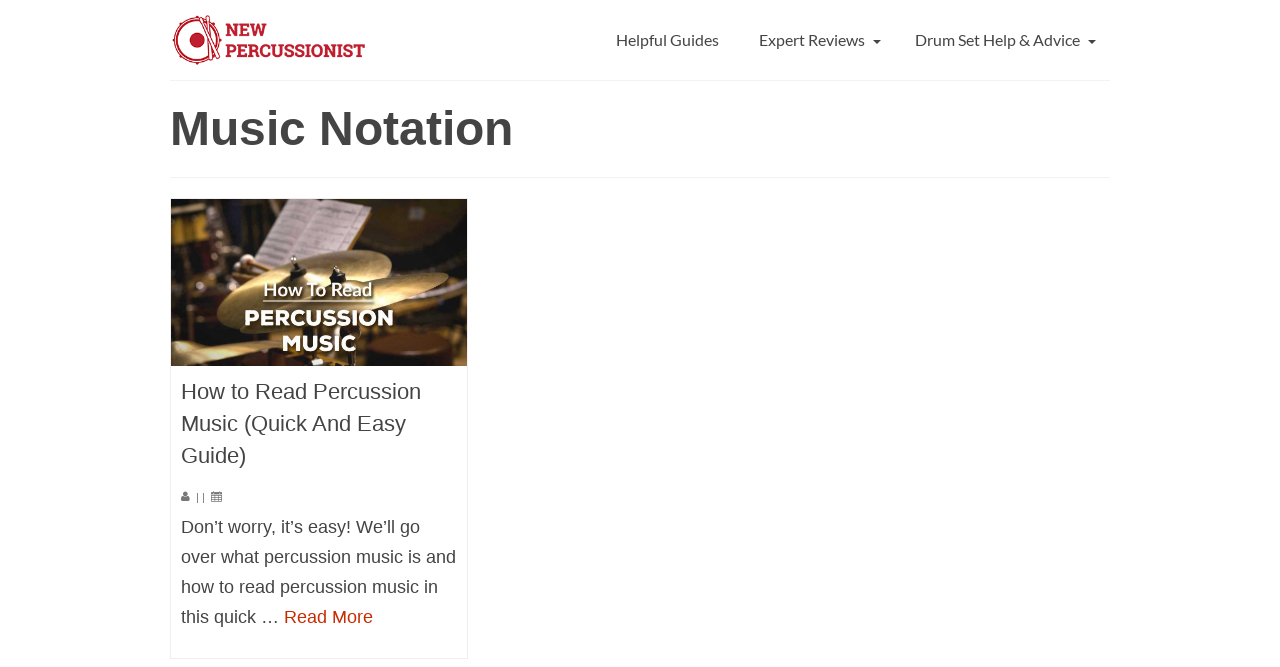

--- FILE ---
content_type: text/html
request_url: https://newpercussionist.com/tag/music-notation/
body_size: 11009
content:
<!DOCTYPE html>
<html class="no-js" lang="en" prefix="og: https://ogp.me/ns#" itemscope="itemscope" itemtype="https://schema.org/WebPage" >
<head>
<meta charset="UTF-8">
<meta name="viewport" content="width=device-width, initial-scale=1.0">
<meta http-equiv="X-UA-Compatible" content="IE=edge">
<style>img:is([sizes="auto" i], [sizes^="auto," i]){contain-intrinsic-size:3000px 1500px}</style>
<title>| NewPercussionist</title>
<meta name="robots" content="follow, noindex"/>
<meta property="og:locale" content="en_US"/>
<meta property="og:type" content="article"/>
<meta property="og:title" content="| NewPercussionist"/>
<meta property="og:url" content="https://newpercussionist.com/tag/music-notation/"/>
<meta property="og:site_name" content="NewPercussionist"/>
<meta property="article:publisher" content="https://www.facebook.com/NewPercussionist/"/>
<meta property="og:image" content="https://newpercussionist.com/wp-content/uploads/2020/11/cropped-np-logo-favicon.png"/>
<meta property="og:image:secure_url" content="https://newpercussionist.com/wp-content/uploads/2020/11/cropped-np-logo-favicon.png"/>
<meta property="og:image:width" content="512"/>
<meta property="og:image:height" content="512"/>
<meta property="og:image:type" content="image/png"/>
<meta name="twitter:card" content="summary_large_image"/>
<meta name="twitter:title" content="| NewPercussionist"/>
<meta name="twitter:site" content="@npbydhoot"/>
<meta name="twitter:image" content="https://newpercussionist.com/wp-content/uploads/2020/11/cropped-np-logo-favicon.png"/>
<meta name="twitter:label1" content="Posts"/>
<meta name="twitter:data1" content="1"/>
<script type="application/ld+json" class="rank-math-schema">{"@context":"https://schema.org","@graph":[{"@type":"Organization","@id":"https://newpercussionist.com/#organization","name":"NewPercussionist","sameAs":["https://www.facebook.com/NewPercussionist/","https://twitter.com/npbydhoot"]},{"@type":"WebSite","@id":"https://newpercussionist.com/#website","url":"https://newpercussionist.com","name":"NewPercussionist","publisher":{"@id":"https://newpercussionist.com/#organization"},"inLanguage":"en-US"},{"@type":"CollectionPage","@id":"https://newpercussionist.com/tag/music-notation/#webpage","url":"https://newpercussionist.com/tag/music-notation/","name":"| NewPercussionist","isPartOf":{"@id":"https://newpercussionist.com/#website"},"inLanguage":"en-US"}]}</script>
<link rel="alternate" type="application/rss+xml" title="NewPercussionist &raquo; Feed" href="https://newpercussionist.com/feed/"/>
<link rel="alternate" type="application/rss+xml" title="NewPercussionist &raquo; Comments Feed" href="https://newpercussionist.com/comments/feed/"/>
<link rel="alternate" type="application/rss+xml" title="NewPercussionist &raquo; Music Notation Tag Feed" href="https://newpercussionist.com/tag/music-notation/feed/"/>
<style id="kt-local-fonts-css">@font-face{font-family:'Lato';font-style:normal;font-weight:400;src:local('Lato Regular'),local('Lato-Regular'),url(https://newpercussionist.com/wp-content/uploads/kadence-gfonts/lato/nQhiC-wSiJx0pvEuJl8d8A.eot) format('embedded-opentype'),url(https://newpercussionist.com/wp-content/uploads/kadence-gfonts/lato/v0SdcGFAl2aezM9Vq_aFTQ.ttf) format('ttf'),url(https://newpercussionist.com/wp-content/uploads/kadence-gfonts/lato/9k-RPmcnxYEPm8CNFsH2gg.woff) format('woff'),url(https://newpercussionist.com/wp-content/uploads/kadence-gfonts/lato/1YwB1sO8YE1Lyjf12WNiUA.woff2) format('woff2');}</style>
<link rel="stylesheet" type="text/css" href="//newpercussionist.com/wp-content/cache/wpfc-minified/1dmprqmb/8aia.css" media="all"/>
<style id='classic-theme-styles-inline-css'>.wp-block-button__link{color:#fff;background-color:#32373c;border-radius:9999px;box-shadow:none;text-decoration:none;padding:calc(.667em + 2px) calc(1.333em + 2px);font-size:1.125em}.wp-block-file__button{background:#32373c;color:#fff;text-decoration:none}</style>
<style>.wp-block-wpzoom-blocks-social-icons{margin:0 auto;display:flex;box-sizing:content-box;flex-flow:row wrap;justify-content:var(--wpz-social-icons-alignment)}.wp-block-wpzoom-blocks-social-icons:not(.is-style-with-label-canvas-rounded):not(.is-style-without-canvas-with-label).show-icon-labels-style{display:-ms-grid;display:grid}.wp-block-wpzoom-blocks-social-icons a.social-icon-link{text-decoration:none !important;box-shadow:none;transition:opacity .2s ease}.wp-block-wpzoom-blocks-social-icons a.social-icon-link:hover{opacity:.8}.wp-block-wpzoom-blocks-social-icons .social-icon.socicon,.wp-block-wpzoom-blocks-social-icons .social-icon.dashicons,.wp-block-wpzoom-blocks-social-icons .social-icon.genericon,.wp-block-wpzoom-blocks-social-icons .social-icon.academicons,.wp-block-wpzoom-blocks-social-icons .social-icon.fas,.wp-block-wpzoom-blocks-social-icons .social-icon.fab,.wp-block-wpzoom-blocks-social-icons .social-icon.far{color:#fff;padding:10px;margin:5px;background:#5a5a59;font-size:1.2em;width:1.2em;height:1.2em;vertical-align:middle;box-sizing:content-box;line-height:1.2em;text-align:center}.wp-block-wpzoom-blocks-social-icons .social-icon.socicon:empty{width:1.2em;height:1.2em}.wp-block-wpzoom-blocks-social-icons .social-icon.socicon{top:0px}.wp-block-wpzoom-blocks-social-icons.is-style-with-canvas-round .social-icon{font-size:var(--wpz-social-icons-block-item-font-size);padding:var(--wpz-social-icons-block-item-padding-vertical) var(--wpz-social-icons-block-item-padding-horizontal);margin:var(--wpz-social-icons-block-item-margin-vertical) var(--wpz-social-icons-block-item-margin-horizontal);border-radius:var(--wpz-social-icons-block-item-border-radius);background-color:var(--wpz-social-icons-block-item-color)}.wp-block-wpzoom-blocks-social-icons.is-style-with-canvas-round .social-icon:hover{background-color:var(--wpz-social-icons-block-item-color-hover)}.wp-block-wpzoom-blocks-social-icons.is-style-with-canvas-round .icon-label{color:var(--wpz-social-icons-block-label-color);font-size:var(--wpz-social-icons-block-label-font-size)}.wp-block-wpzoom-blocks-social-icons.is-style-with-canvas-round .icon-label:hover{color:var(--wpz-social-icons-block-label-color-hover)}.wp-block-wpzoom-blocks-social-icons.is-style-with-canvas-rounded .social-icon{font-size:var(--wpz-social-icons-block-item-font-size);padding:var(--wpz-social-icons-block-item-padding-vertical) var(--wpz-social-icons-block-item-padding-horizontal);margin:var(--wpz-social-icons-block-item-margin-vertical) var(--wpz-social-icons-block-item-margin-horizontal);border-radius:var(--wpz-social-icons-block-item-border-radius);background-color:var(--wpz-social-icons-block-item-color)}.wp-block-wpzoom-blocks-social-icons.is-style-with-canvas-rounded .social-icon:hover{background-color:var(--wpz-social-icons-block-item-color-hover)}.wp-block-wpzoom-blocks-social-icons.is-style-with-canvas-rounded .icon-label{color:var(--wpz-social-icons-block-label-color);font-size:var(--wpz-social-icons-block-label-font-size)}.wp-block-wpzoom-blocks-social-icons.is-style-with-canvas-rounded .icon-label:hover{color:var(--wpz-social-icons-block-label-color-hover)}.wp-block-wpzoom-blocks-social-icons.is-style-with-canvas-squared .social-icon{font-size:var(--wpz-social-icons-block-item-font-size);padding:var(--wpz-social-icons-block-item-padding-vertical) var(--wpz-social-icons-block-item-padding-horizontal);margin:var(--wpz-social-icons-block-item-margin-vertical) var(--wpz-social-icons-block-item-margin-horizontal);border-radius:var(--wpz-social-icons-block-item-border-radius);background-color:var(--wpz-social-icons-block-item-color)}.wp-block-wpzoom-blocks-social-icons.is-style-with-canvas-squared .social-icon:hover{background-color:var(--wpz-social-icons-block-item-color-hover)}.wp-block-wpzoom-blocks-social-icons.is-style-with-canvas-squared .icon-label{color:var(--wpz-social-icons-block-label-color);font-size:var(--wpz-social-icons-block-label-font-size)}.wp-block-wpzoom-blocks-social-icons.is-style-with-canvas-squared .icon-label:hover{color:var(--wpz-social-icons-block-label-color-hover)}.wp-block-wpzoom-blocks-social-icons.is-style-without-canvas .social-icon{font-size:var(--wpz-social-icons-block-item-font-size);padding:var(--wpz-social-icons-block-item-padding-vertical) var(--wpz-social-icons-block-item-padding-horizontal);margin:var(--wpz-social-icons-block-item-margin-vertical) var(--wpz-social-icons-block-item-margin-horizontal);border-radius:var(--wpz-social-icons-block-item-border-radius);color:var(--wpz-social-icons-block-item-color);background-color:transparent}.wp-block-wpzoom-blocks-social-icons.is-style-without-canvas .social-icon:hover{color:var(--wpz-social-icons-block-item-color-hover)}.wp-block-wpzoom-blocks-social-icons.is-style-without-canvas .icon-label{color:var(--wpz-social-icons-block-label-color);font-size:var(--wpz-social-icons-block-label-font-size)}.wp-block-wpzoom-blocks-social-icons.is-style-without-canvas .icon-label:hover{color:var(--wpz-social-icons-block-label-color-hover)}.wp-block-wpzoom-blocks-social-icons.is-style-without-canvas-with-border .social-icon{font-size:var(--wpz-social-icons-block-item-font-size);padding:var(--wpz-social-icons-block-item-padding-vertical) var(--wpz-social-icons-block-item-padding-horizontal);margin:var(--wpz-social-icons-block-item-margin-vertical) var(--wpz-social-icons-block-item-margin-horizontal);border-radius:var(--wpz-social-icons-block-item-border-radius);color:var(--wpz-social-icons-block-item-color);background-color:transparent;border-width:2px;border-style:solid}.wp-block-wpzoom-blocks-social-icons.is-style-without-canvas-with-border .social-icon:hover{color:var(--wpz-social-icons-block-item-color-hover)}.wp-block-wpzoom-blocks-social-icons.is-style-without-canvas-with-border .icon-label{color:var(--wpz-social-icons-block-label-color);font-size:var(--wpz-social-icons-block-label-font-size)}.wp-block-wpzoom-blocks-social-icons.is-style-without-canvas-with-border .icon-label:hover{color:var(--wpz-social-icons-block-label-color-hover)}.wp-block-wpzoom-blocks-social-icons.is-style-without-canvas-with-label .social-icon-link{display:flex;flex-direction:column;align-items:center}.wp-block-wpzoom-blocks-social-icons.is-style-without-canvas-with-label .social-icon-link .social-icon,.wp-block-wpzoom-blocks-social-icons.is-style-without-canvas-with-label .social-icon-link .icon-label{display:flex;justify-content:center}.wp-block-wpzoom-blocks-social-icons.is-style-without-canvas-with-label .social-icon-link .social-icon{background-color:transparent;color:var(--wpz-social-icons-block-item-color);font-size:var(--wpz-social-icons-block-item-font-size);padding:var(--wpz-social-icons-block-item-padding-vertical) var(--wpz-social-icons-block-item-padding-horizontal);margin:var(--wpz-social-icons-block-item-margin-vertical) var(--wpz-social-icons-block-item-margin-horizontal);border-radius:var(--wpz-social-icons-block-item-border-radius)}.wp-block-wpzoom-blocks-social-icons.is-style-without-canvas-with-label .social-icon-link .social-icon:hover{color:var(--wpz-social-icons-block-item-color-hover)}.wp-block-wpzoom-blocks-social-icons.is-style-without-canvas-with-label .social-icon-link .icon-label{padding:0px 5px 5px 5px;color:var(--wpz-social-icons-block-label-color);font-size:var(--wpz-social-icons-block-label-font-size)}.wp-block-wpzoom-blocks-social-icons.is-style-without-canvas-with-label .social-icon-link .icon-label:hover{color:var(--wpz-social-icons-block-label-color-hover)}.wp-block-wpzoom-blocks-social-icons.is-style-with-label-canvas-rounded .social-icon-link{color:#fff;margin:16px 10px;background-color:var(--wpz-social-icons-block-item-color);padding:var(--wpz-social-icons-block-item-padding-vertical) var(--wpz-social-icons-block-item-padding-horizontal);margin:var(--wpz-social-icons-block-item-margin-vertical) var(--wpz-social-icons-block-item-margin-horizontal);border-radius:var(--wpz-social-icons-block-item-border-radius)}.wp-block-wpzoom-blocks-social-icons.is-style-with-label-canvas-rounded .social-icon-link .social-icon{font-size:var(--wpz-social-icons-block-item-font-size);background-color:transparent;padding:0px}.wp-block-wpzoom-blocks-social-icons.is-style-with-label-canvas-rounded .social-icon-link:hover{background-color:var(--wpz-social-icons-block-item-color-hover)}.wp-block-wpzoom-blocks-social-icons.is-style-with-label-canvas-rounded .social-icon-link .icon-label{padding:5px 5px 5px 0px;color:var(--wpz-social-icons-block-label-color);font-size:var(--wpz-social-icons-block-label-font-size)}.wp-block-wpzoom-blocks-social-icons.is-style-with-label-canvas-rounded .social-icon-link .icon-label:hover{color:var(--wpz-social-icons-block-label-color-hover)}.zoom-social-icons-legacy-widget-title:empty,.zoom-social-icons-legacy-widget-description:empty{display:none !important}</style>
<style id='global-styles-inline-css'>:root{--wp--preset--aspect-ratio--square:1;--wp--preset--aspect-ratio--4-3:4/3;--wp--preset--aspect-ratio--3-4:3/4;--wp--preset--aspect-ratio--3-2:3/2;--wp--preset--aspect-ratio--2-3:2/3;--wp--preset--aspect-ratio--16-9:16/9;--wp--preset--aspect-ratio--9-16:9/16;--wp--preset--color--black:#000;--wp--preset--color--cyan-bluish-gray:#abb8c3;--wp--preset--color--white:#fff;--wp--preset--color--pale-pink:#f78da7;--wp--preset--color--vivid-red:#cf2e2e;--wp--preset--color--luminous-vivid-orange:#ff6900;--wp--preset--color--luminous-vivid-amber:#fcb900;--wp--preset--color--light-green-cyan:#7bdcb5;--wp--preset--color--vivid-green-cyan:#00d084;--wp--preset--color--pale-cyan-blue:#8ed1fc;--wp--preset--color--vivid-cyan-blue:#0693e3;--wp--preset--color--vivid-purple:#9b51e0;--wp--preset--color--virtue-primary:#2d5c88;--wp--preset--color--virtue-primary-light:#6c8dab;--wp--preset--color--very-light-gray:#eee;--wp--preset--color--very-dark-gray:#444;--wp--preset--gradient--vivid-cyan-blue-to-vivid-purple:linear-gradient(135deg,rgba(6,147,227,1) 0%,rgb(155,81,224) 100%);--wp--preset--gradient--light-green-cyan-to-vivid-green-cyan:linear-gradient(135deg,rgb(122,220,180) 0%,rgb(0,208,130) 100%);--wp--preset--gradient--luminous-vivid-amber-to-luminous-vivid-orange:linear-gradient(135deg,rgba(252,185,0,1) 0%,rgba(255,105,0,1) 100%);--wp--preset--gradient--luminous-vivid-orange-to-vivid-red:linear-gradient(135deg,rgba(255,105,0,1) 0%,rgb(207,46,46) 100%);--wp--preset--gradient--very-light-gray-to-cyan-bluish-gray:linear-gradient(135deg,rgb(238,238,238) 0%,rgb(169,184,195) 100%);--wp--preset--gradient--cool-to-warm-spectrum:linear-gradient(135deg,rgb(74,234,220) 0%,rgb(151,120,209) 20%,rgb(207,42,186) 40%,rgb(238,44,130) 60%,rgb(251,105,98) 80%,rgb(254,248,76) 100%);--wp--preset--gradient--blush-light-purple:linear-gradient(135deg,rgb(255,206,236) 0%,rgb(152,150,240) 100%);--wp--preset--gradient--blush-bordeaux:linear-gradient(135deg,rgb(254,205,165) 0%,rgb(254,45,45) 50%,rgb(107,0,62) 100%);--wp--preset--gradient--luminous-dusk:linear-gradient(135deg,rgb(255,203,112) 0%,rgb(199,81,192) 50%,rgb(65,88,208) 100%);--wp--preset--gradient--pale-ocean:linear-gradient(135deg,rgb(255,245,203) 0%,rgb(182,227,212) 50%,rgb(51,167,181) 100%);--wp--preset--gradient--electric-grass:linear-gradient(135deg,rgb(202,248,128) 0%,rgb(113,206,126) 100%);--wp--preset--gradient--midnight:linear-gradient(135deg,rgb(2,3,129) 0%,rgb(40,116,252) 100%);--wp--preset--font-size--small:13px;--wp--preset--font-size--medium:20px;--wp--preset--font-size--large:36px;--wp--preset--font-size--x-large:42px;--wp--preset--spacing--20:0.44rem;--wp--preset--spacing--30:0.67rem;--wp--preset--spacing--40:1rem;--wp--preset--spacing--50:1.5rem;--wp--preset--spacing--60:2.25rem;--wp--preset--spacing--70:3.38rem;--wp--preset--spacing--80:5.06rem;--wp--preset--shadow--natural:6px 6px 9px rgba(0, 0, 0, 0.2);--wp--preset--shadow--deep:12px 12px 50px rgba(0, 0, 0, 0.4);--wp--preset--shadow--sharp:6px 6px 0px rgba(0, 0, 0, 0.2);--wp--preset--shadow--outlined:6px 6px 0px -3px rgba(255, 255, 255, 1), 6px 6px rgba(0, 0, 0, 1);--wp--preset--shadow--crisp:6px 6px 0px rgba(0, 0, 0, 1);}:where(.is-layout-flex){gap:0.5em;}:where(.is-layout-grid){gap:0.5em;}body .is-layout-flex{display:flex;}.is-layout-flex{flex-wrap:wrap;align-items:center;}.is-layout-flex > :is(*, div){margin:0;}body .is-layout-grid{display:grid;}.is-layout-grid > :is(*, div){margin:0;}:where(.wp-block-columns.is-layout-flex){gap:2em;}:where(.wp-block-columns.is-layout-grid){gap:2em;}:where(.wp-block-post-template.is-layout-flex){gap:1.25em;}:where(.wp-block-post-template.is-layout-grid){gap:1.25em;}.has-black-color{color:var(--wp--preset--color--black) !important;}.has-cyan-bluish-gray-color{color:var(--wp--preset--color--cyan-bluish-gray) !important;}.has-white-color{color:var(--wp--preset--color--white) !important;}.has-pale-pink-color{color:var(--wp--preset--color--pale-pink) !important;}.has-vivid-red-color{color:var(--wp--preset--color--vivid-red) !important;}.has-luminous-vivid-orange-color{color:var(--wp--preset--color--luminous-vivid-orange) !important;}.has-luminous-vivid-amber-color{color:var(--wp--preset--color--luminous-vivid-amber) !important;}.has-light-green-cyan-color{color:var(--wp--preset--color--light-green-cyan) !important;}.has-vivid-green-cyan-color{color:var(--wp--preset--color--vivid-green-cyan) !important;}.has-pale-cyan-blue-color{color:var(--wp--preset--color--pale-cyan-blue) !important;}.has-vivid-cyan-blue-color{color:var(--wp--preset--color--vivid-cyan-blue) !important;}.has-vivid-purple-color{color:var(--wp--preset--color--vivid-purple) !important;}.has-black-background-color{background-color:var(--wp--preset--color--black) !important;}.has-cyan-bluish-gray-background-color{background-color:var(--wp--preset--color--cyan-bluish-gray) !important;}.has-white-background-color{background-color:var(--wp--preset--color--white) !important;}.has-pale-pink-background-color{background-color:var(--wp--preset--color--pale-pink) !important;}.has-vivid-red-background-color{background-color:var(--wp--preset--color--vivid-red) !important;}.has-luminous-vivid-orange-background-color{background-color:var(--wp--preset--color--luminous-vivid-orange) !important;}.has-luminous-vivid-amber-background-color{background-color:var(--wp--preset--color--luminous-vivid-amber) !important;}.has-light-green-cyan-background-color{background-color:var(--wp--preset--color--light-green-cyan) !important;}.has-vivid-green-cyan-background-color{background-color:var(--wp--preset--color--vivid-green-cyan) !important;}.has-pale-cyan-blue-background-color{background-color:var(--wp--preset--color--pale-cyan-blue) !important;}.has-vivid-cyan-blue-background-color{background-color:var(--wp--preset--color--vivid-cyan-blue) !important;}.has-vivid-purple-background-color{background-color:var(--wp--preset--color--vivid-purple) !important;}.has-black-border-color{border-color:var(--wp--preset--color--black) !important;}.has-cyan-bluish-gray-border-color{border-color:var(--wp--preset--color--cyan-bluish-gray) !important;}.has-white-border-color{border-color:var(--wp--preset--color--white) !important;}.has-pale-pink-border-color{border-color:var(--wp--preset--color--pale-pink) !important;}.has-vivid-red-border-color{border-color:var(--wp--preset--color--vivid-red) !important;}.has-luminous-vivid-orange-border-color{border-color:var(--wp--preset--color--luminous-vivid-orange) !important;}.has-luminous-vivid-amber-border-color{border-color:var(--wp--preset--color--luminous-vivid-amber) !important;}.has-light-green-cyan-border-color{border-color:var(--wp--preset--color--light-green-cyan) !important;}.has-vivid-green-cyan-border-color{border-color:var(--wp--preset--color--vivid-green-cyan) !important;}.has-pale-cyan-blue-border-color{border-color:var(--wp--preset--color--pale-cyan-blue) !important;}.has-vivid-cyan-blue-border-color{border-color:var(--wp--preset--color--vivid-cyan-blue) !important;}.has-vivid-purple-border-color{border-color:var(--wp--preset--color--vivid-purple) !important;}.has-vivid-cyan-blue-to-vivid-purple-gradient-background{background:var(--wp--preset--gradient--vivid-cyan-blue-to-vivid-purple) !important;}.has-light-green-cyan-to-vivid-green-cyan-gradient-background{background:var(--wp--preset--gradient--light-green-cyan-to-vivid-green-cyan) !important;}.has-luminous-vivid-amber-to-luminous-vivid-orange-gradient-background{background:var(--wp--preset--gradient--luminous-vivid-amber-to-luminous-vivid-orange) !important;}.has-luminous-vivid-orange-to-vivid-red-gradient-background{background:var(--wp--preset--gradient--luminous-vivid-orange-to-vivid-red) !important;}.has-very-light-gray-to-cyan-bluish-gray-gradient-background{background:var(--wp--preset--gradient--very-light-gray-to-cyan-bluish-gray) !important;}.has-cool-to-warm-spectrum-gradient-background{background:var(--wp--preset--gradient--cool-to-warm-spectrum) !important;}.has-blush-light-purple-gradient-background{background:var(--wp--preset--gradient--blush-light-purple) !important;}.has-blush-bordeaux-gradient-background{background:var(--wp--preset--gradient--blush-bordeaux) !important;}.has-luminous-dusk-gradient-background{background:var(--wp--preset--gradient--luminous-dusk) !important;}.has-pale-ocean-gradient-background{background:var(--wp--preset--gradient--pale-ocean) !important;}.has-electric-grass-gradient-background{background:var(--wp--preset--gradient--electric-grass) !important;}.has-midnight-gradient-background{background:var(--wp--preset--gradient--midnight) !important;}.has-small-font-size{font-size:var(--wp--preset--font-size--small) !important;}.has-medium-font-size{font-size:var(--wp--preset--font-size--medium) !important;}.has-large-font-size{font-size:var(--wp--preset--font-size--large) !important;}.has-x-large-font-size{font-size:var(--wp--preset--font-size--x-large) !important;}:where(.wp-block-post-template.is-layout-flex){gap:1.25em;}:where(.wp-block-post-template.is-layout-grid){gap:1.25em;}:where(.wp-block-columns.is-layout-flex){gap:2em;}:where(.wp-block-columns.is-layout-grid){gap:2em;}:root :where(.wp-block-pullquote){font-size:1.5em;line-height:1.6;}</style>
<link rel="stylesheet" type="text/css" href="//newpercussionist.com/wp-content/cache/wpfc-minified/9jh28xqk/6bdas.css" media="all"/>
<style id='kadence-blocks-global-variables-inline-css'>:root{--global-kb-font-size-sm:clamp(0.8rem, 0.73rem + 0.217vw, 0.9rem);--global-kb-font-size-md:clamp(1.1rem, 0.995rem + 0.326vw, 1.25rem);--global-kb-font-size-lg:clamp(1.75rem, 1.576rem + 0.543vw, 2rem);--global-kb-font-size-xl:clamp(2.25rem, 1.728rem + 1.63vw, 3rem);--global-kb-font-size-xxl:clamp(2.5rem, 1.456rem + 3.26vw, 4rem);--global-kb-font-size-xxxl:clamp(2.75rem, 0.489rem + 7.065vw, 6rem);}:root{--global-palette1:#3182CE;--global-palette2:#2B6CB0;--global-palette3:#1A202C;--global-palette4:#2D3748;--global-palette5:#4A5568;--global-palette6:#718096;--global-palette7:#EDF2F7;--global-palette8:#F7FAFC;--global-palette9:#ffffff;}</style>
<link rel="stylesheet" type="text/css" href="//newpercussionist.com/wp-content/cache/wpfc-minified/een9ycuv/6bdaq.css" media="all"/>
<link rel="stylesheet" type="text/css" href="//newpercussionist.com/wp-content/cache/wpfc-minified/er455hvj/6bdaq.css" media="print"/>
<link rel="stylesheet" type="text/css" href="//newpercussionist.com/wp-content/cache/wpfc-minified/mbhaex9u/6bdaq.css" media="all"/>
<link rel='preload' as='font' id='wpzoom-social-icons-font-socicon-woff2-css' href='https://newpercussionist.com/wp-content/plugins/social-icons-widget-by-wpzoom/assets/font/socicon.woff2?v=4.5.1' type='font/woff2' crossorigin />
<link rel="https://api.w.org/" href="https://newpercussionist.com/wp-json/"/><link rel="alternate" title="JSON" type="application/json" href="https://newpercussionist.com/wp-json/wp/v2/tags/74"/><link rel="EditURI" type="application/rsd+xml" title="RSD" href="https://newpercussionist.com/xmlrpc.php?rsd"/>
<style id="kt-custom-css">#logo{padding-top:0px;}#logo{padding-bottom:0px;}#logo{margin-left:0px;}#logo{margin-right:0px;}#nav-main, .nav-main{margin-top:0px;}#nav-main, .nav-main{margin-bottom:0px;}.headerfont, .tp-caption, .yith-wcan-list li, .yith-wcan .yith-wcan-reset-navigation, ul.yith-wcan-label li a, .price{font-family:;}
.topbarmenu ul li{font-family:Lato;}
#kadbreadcrumbs{font-family:;}.contentclass, .nav-tabs>li.active>a, .nav-tabs>li.active>a:hover, .nav-tabs>li.active>a:focus, .hrule_gradient:after{background:#ffffff;}.headerclass, .mobile-headerclass, .kt-mainnavsticky .sticky-wrapper.is-sticky #nav-main{background:#ffffff;}@media(max-width:992px){#kad-banner,#kad-banner-sticky-wrapper{display:none;}#kad-mobile-banner, #kad-mobile-banner-sticky-wrapper{display:block;}}@media only screen and (device-width: 768px) {#kad-banner,#kad-banner-sticky-wrapper{display:none;}#kad-mobile-banner, #kad-mobile-banner-sticky-wrapper {display:block;}}[class*="wp-image"]{padding:0;}.portfolionav{padding:10px 0 10px;}
@media (-webkit-min-device-pixel-ratio: 2), (min-resolution: 192dpi) { body #kad-banner #logo .kad-standard-logo, body #kad-banner #logo .kt-intrinsic-container-center{display:none;}
body #kad-banner #logo .kad-retina-logo {display: block;}}#nav-second ul.sf-menu>li{width:16.5%;}.kad-animation{opacity:1;top:0;}
.kad_portfolio_fade_in, .kad_product_fade_in, .kad_gallery_fade_in, .kad_testimonial_fade_in, .kad_staff_fade_in, .kad_blog_fade_in{opacity:1;}.kad-header-style-two .nav-main ul.sf-menu > li{width:33.333333%;}.subhead .postedintop, .kad-hidepostedin{display:none;}.postcommentscount{display:none;}@media(min-width:1200px){.container{width:970px;}
aside.col-lg-3{width:33.33333333333333%;}
.main.col-lg-9{width:66.66666666666666%;}
.sf-menu>.kt-lgmenu>ul, .sf-menu>li.kt-lgmenu:hover>ul, .sf-menu>li.kt-lgmenu.sfHover>ul {width:940px;}}[class*="wp-image"]{-webkit-box-shadow:none;-moz-box-shadow:none;box-shadow:none;border:none;}[class*="wp-image"]:hover{-webkit-box-shadow:none;-moz-box-shadow:none;box-shadow:none;border:none;}
.light-dropshaddow{-moz-box-shadow:none;-webkit-box-shadow:none;box-shadow:none;}.kad-header-style-three #nav-main ul.sf-menu > li > a{line-height:80px;height:80px;}.entry-content p{margin-bottom:16px;}.single-article .post-single-img > a{pointer-events:none;cursor:default;}
.kadence_recent_posts .postclass a:hover{color:#c70024;}
#kad-blog-grid .blog_item .postcontent .posttags{display:none;}
.kad-btn{font-size:20px;}
x.home .kad-btn{font-size:28px;}
.wp-pros-cons a{font-weight:400;}
.kad-circle-iconclass{border:solid;}
.contentclass{padding-top:0;}
.posttags, .posttags a{display:none;}
#kadbreadcrumbs{font-size:12px;}
@media only screen and (max-width: 400px) {
#kadbreadcrumbs{display:none;}
}
.col-md-6.col-sm-6.footercol1{width:100%;}
.footerclass{font-size:14px;line-height:22px;font-weight:300;}
.footercredits p{font-size:12px;}
.footernav ul li a{font-size:12px;}
blockquote p{font-size:20.5px;color:#1a5c78;}</style><script id="google_gtagjs" src="https://www.googletagmanager.com/gtag/js?id=G-4892G9XYBC" async="async"></script>
<style>.comp_table td{padding-left:0 !important;padding-right:0 !important;}
.comp_table tr{padding-right:0 !important;}
.comp_table tr td{vertical-align:top;text-align:center;width:160px;padding:20px 10px 20px 10px;}
table.comp_table{width:100%;}
table.comp_table{border-collapse:collapse;margin-bottom:20px;}
table.comp_table td{border:#dddddd solid 1px !important;padding:20px 10px 20px 10px;}
table.comp_table tr, table.comp_table td{max-width:100% !important;}
@media
only screen and (max-width: 760px),
(min-device-width: 768px) and (max-device-width: 1024px) {
table, thead, tbody, th, td, tr{display:block;}
thead tr{position:absolute;top:-9999px;left:-9999px;}
tr{border:1px solid #ccc;}
td{border:none;border-bottom:1px solid #ccc;position:relative;padding-left:10% !important;}
.comp_table tr td{vertical-align:middle;text-align:center;width:100%;}
x-td:before{position:absolute;top:6px;left:6px;
padding-right:10px;white-space:nowrap;margin-bottom:20px;}
}
#containerfooter{padding-top:0px;line-height:26px;font-size:16px;}
.review-wrapper{border:none;margin-bottom:10px;}
.review-summary-title{display:none;}
.review-desc{padding:30px 15px;}
.review-total-wrapper span.review-total-box{font-size:46px;text-align:center;padding:25px 0 20px;}
table.test_1{border:1px solid #ccc;border-collapse:collapse;margin:0;padding:0;width:100%;table-layout:fixed;}
table.test_1 tr{xbackground-color:#f8f8f8;border:1px solid #ddd;padding:.25em;}
table.test_1 th, table.test_1 td{padding:.5em;}
table.test_1 th{letter-spacing:.1em;text-transform:uppercase;text-align:left;}
@media screen and (max-width:1024px){
table.test_1{border:0;}
table.test_1 thead{border:none;clip:rect(0 0 0 0);height:1px;margin:-1px;overflow:hidden;padding:0;position:absolute;width:1px;}
table.test_1 tr{border-bottom:3px solid #ddd;display:block;margin-bottom:.625em;}
table.test_1 td{border-bottom:1px solid #ddd;display:block;text-align:right;padding-left:5% !important;}
table.test_1 td::before{
content:attr(data-label);float:left;}
table.test_1 td:last-child{border-bottom:0;}
}</style>
<link rel="icon" href="https://newpercussionist.com/wp-content/uploads/2020/11/cropped-np-logo-favicon-32x32.png" sizes="32x32"/>
<link rel="icon" href="https://newpercussionist.com/wp-content/uploads/2020/11/cropped-np-logo-favicon-192x192.png" sizes="192x192"/>
<link rel="apple-touch-icon" href="https://newpercussionist.com/wp-content/uploads/2020/11/cropped-np-logo-favicon-180x180.png"/>
<meta name="msapplication-TileImage" content="https://newpercussionist.com/wp-content/uploads/2020/11/cropped-np-logo-favicon-270x270.png"/>
<style title="dynamic-css" class="options-output">header #logo a.brand,.logofont{line-height:40px;font-weight:400;font-style:normal;font-size:32px;}.kad_tagline{line-height:20px;font-weight:400;font-style:normal;color:#444444;font-size:14px;}h1{line-height:60px;font-weight:700;font-style:normal;color:#444444;font-size:48px;}h2{line-height:48px;font-weight:700;font-style:normal;color:#444444;font-size:38px;}h3{line-height:40px;font-weight:700;font-style:normal;color:#444444;font-size:26px;}h4{line-height:32px;color:#444444;font-size:22px;}h5{line-height:24px;font-weight:700;font-style:normal;color:#444444;font-size:18px;}body{line-height:30px;font-weight:400;font-style:normal;font-size:18px;}#nav-main ul.sf-menu a, .nav-main ul.sf-menu a{font-family:Lato;line-height:22px;font-weight:400;font-style:normal;font-size:16px;}#nav-second ul.sf-menu a{font-family:Lato;line-height:22px;font-weight:400;font-style:normal;font-size:16px;}#nav-main ul.sf-menu ul li a, #nav-second ul.sf-menu ul li a, .nav-main ul.sf-menu ul li a{line-height:inheritpx;font-size:12px;}.kad-nav-inner .kad-mnav, .kad-mobile-nav .kad-nav-inner li a,.nav-trigger-case{font-family:Lato;line-height:20px;font-weight:400;font-style:normal;font-size:16px;}</style>
<script data-wpfc-render="false">var Wpfcll={s:[],osl:0,scroll:false,i:function(){Wpfcll.ss();window.addEventListener('load',function(){let observer=new MutationObserver(mutationRecords=>{Wpfcll.osl=Wpfcll.s.length;Wpfcll.ss();if(Wpfcll.s.length > Wpfcll.osl){Wpfcll.ls(false);}});observer.observe(document.getElementsByTagName("html")[0],{childList:true,attributes:true,subtree:true,attributeFilter:["src"],attributeOldValue:false,characterDataOldValue:false});Wpfcll.ls(true);});window.addEventListener('scroll',function(){Wpfcll.scroll=true;Wpfcll.ls(false);});window.addEventListener('resize',function(){Wpfcll.scroll=true;Wpfcll.ls(false);});window.addEventListener('click',function(){Wpfcll.scroll=true;Wpfcll.ls(false);});},c:function(e,pageload){var w=document.documentElement.clientHeight || body.clientHeight;var n=0;if(pageload){n=0;}else{n=(w > 800) ? 800:200;n=Wpfcll.scroll ? 800:n;}var er=e.getBoundingClientRect();var t=0;var p=e.parentNode ? e.parentNode:false;if(typeof p.getBoundingClientRect=="undefined"){var pr=false;}else{var pr=p.getBoundingClientRect();}if(er.x==0 && er.y==0){for(var i=0;i < 10;i++){if(p){if(pr.x==0 && pr.y==0){if(p.parentNode){p=p.parentNode;}if(typeof p.getBoundingClientRect=="undefined"){pr=false;}else{pr=p.getBoundingClientRect();}}else{t=pr.top;break;}}};}else{t=er.top;}if(w - t+n > 0){return true;}return false;},r:function(e,pageload){var s=this;var oc,ot;try{oc=e.getAttribute("data-wpfc-original-src");ot=e.getAttribute("data-wpfc-original-srcset");originalsizes=e.getAttribute("data-wpfc-original-sizes");if(s.c(e,pageload)){if(oc || ot){if(e.tagName=="DIV" || e.tagName=="A" || e.tagName=="SPAN"){e.style.backgroundImage="url("+oc+")";e.removeAttribute("data-wpfc-original-src");e.removeAttribute("data-wpfc-original-srcset");e.removeAttribute("onload");}else{if(oc){e.setAttribute('src',oc);}if(ot){e.setAttribute('srcset',ot);}if(originalsizes){e.setAttribute('sizes',originalsizes);}if(e.getAttribute("alt") && e.getAttribute("alt")=="blank"){e.removeAttribute("alt");}e.removeAttribute("data-wpfc-original-src");e.removeAttribute("data-wpfc-original-srcset");e.removeAttribute("data-wpfc-original-sizes");e.removeAttribute("onload");if(e.tagName=="IFRAME"){var y="https://www.youtube.com/embed/";if(navigator.userAgent.match(/\sEdge?\/\d/i)){e.setAttribute('src',e.getAttribute("src").replace(/.+\/templates\/youtube\.html\#/,y));}e.onload=function(){if(typeof window.jQuery !="undefined"){if(jQuery.fn.fitVids){jQuery(e).parent().fitVids({customSelector:"iframe[src]"});}}var s=e.getAttribute("src").match(/templates\/youtube\.html\#(.+)/);if(s){try{var i=e.contentDocument || e.contentWindow;if(i.location.href=="about:blank"){e.setAttribute('src',y+s[1]);}}catch(err){e.setAttribute('src',y+s[1]);}}}}}}else{if(e.tagName=="NOSCRIPT"){if(typeof window.jQuery !="undefined"){if(jQuery(e).attr("data-type")=="wpfc"){e.removeAttribute("data-type");jQuery(e).after(jQuery(e).text());}}}}}}catch(error){console.log(error);console.log("==>",e);}},ss:function(){var i=Array.prototype.slice.call(document.getElementsByTagName("img"));var f=Array.prototype.slice.call(document.getElementsByTagName("iframe"));var d=Array.prototype.slice.call(document.getElementsByTagName("div"));var a=Array.prototype.slice.call(document.getElementsByTagName("a"));var s=Array.prototype.slice.call(document.getElementsByTagName("span"));var n=Array.prototype.slice.call(document.getElementsByTagName("noscript"));this.s=i.concat(f).concat(d).concat(a).concat(s).concat(n);},ls:function(pageload){var s=this;[].forEach.call(s.s,function(e,index){s.r(e,pageload);});}};document.addEventListener('DOMContentLoaded',function(){wpfci();});function wpfci(){Wpfcll.i();}</script>
</head>
<body class="archive tag tag-music-notation tag-74 wp-embed-responsive wp-theme-virtue_premium wp-child-theme-virtue_premium_child kt-turnoff-lightbox kt-showsub-indicator stickyheader virtue-skin-redhot wide" data-smooth-scrolling="0" data-smooth-scrolling-hide="0" data-jsselect="0" data-product-tab-scroll="0" data-animate="0" data-sticky="1">
<div id="wrapper" class="container">
<header id="kad-banner" class="banner headerclass kad-header-style-three kt-not-mobile-sticky" data-header-shrink="1" data-mobile-sticky="0" data-header-base-height="80">
<div id="kad-shrinkheader" class="container" style="height:80px; line-height:80px;">
<div class="row">
<div class="col-md-4 clearfix kad-header-left">
<div id="logo" class="logocase">
<a class="brand logofont" style="height:80px; line-height:80px; display:block;" href="https://newpercussionist.com/" title="NewPercussionist">
<div id="thelogo" style="height:80px; line-height:80px;"> <img src="https://newpercussionist.com/wp-content/uploads/2021/03/NP-logo-v2-320-2-200x56.png" width="200" height="56" srcset="https://newpercussionist.com/wp-content/uploads/2021/03/NP-logo-v2-320-2-200x56.png 200w, https://newpercussionist.com/wp-content/uploads/2021/03/NP-logo-v2-320-2-240x68.png 240w, https://newpercussionist.com/wp-content/uploads/2021/03/NP-logo-v2-320-2.png 320w" sizes="(max-width: 200px) 100vw, 200px" class="kad-standard-logo" alt="New Percussionist" style="max-height:80px"> <img src="https://newpercussionist.com/wp-content/uploads/2021/03/NP-logo-v2-640.png" class="kad-retina-logo" alt="New Percussionist Logo" style="max-height:80px"/></div></a></div></div><div class="col-md-8 kad-header-right"> <nav id="nav-main" class="clearfix nav-main"> <ul id="menu-main" class="sf-menu"><li class="menu-item-6473 menu-item menu-helpful-guides"><a href="https://newpercussionist.com/product-reviews/buying-guides/"><span>Helpful Guides</span></a></li> <li class="sf-dropdown menu-item-has-children menu-item-31 menu-item menu-expert-reviews"><a href="https://newpercussionist.com/product-reviews/"><span>Expert Reviews</span></a> <ul class="sub-menu sf-dropdown-menu dropdown"> <li class="menu-item-26342 menu-item menu-acoustic-drum-set-reviews"><a href="https://newpercussionist.com/product-reviews/acoustic-drum-sets/"><span>Acoustic Drum Set Reviews</span></a></li> <li class="menu-item-26343 menu-item menu-electronic-drum-set-reviews"><a href="https://newpercussionist.com/product-reviews/electronic-drum-sets/"><span>Electronic Drum Set Reviews</span></a></li> </ul> </li> <li class="sf-dropdown menu-item-has-children menu-item-32 menu-item menu-drum-set-help-advice"><a href="https://newpercussionist.com/resources/drum-set-advice/"><span>Drum Set Help &#038; Advice</span></a> <ul class="sub-menu sf-dropdown-menu dropdown"> <li class="menu-item-6474 menu-item menu-drum-lessons-and-tutorials"><a href="https://newpercussionist.com/resources/lessons-and-tutorials/"><span>Drum Lessons and Tutorials</span></a></li> <li class="menu-item-22079 menu-item menu-drummer-news-and-culture"><a href="https://newpercussionist.com/resources/drummer-news-and-culture/"><span>Drummer News and Culture</span></a></li> </ul> </li> </ul> </nav></div></div></div></header><div id="kad-mobile-banner" class="banner mobile-headerclass" data-mobile-header-sticky="0">
<div class="container mobile-header-container" style="height:70px">
<div class="clearfix kad-mobile-header-logo">
<a class="mobile-logo" href="https://newpercussionist.com/" style="padding-right:100px; height:70px">
<div class="mobile-logo-inner" style="height:70px"> <img src="https://newpercussionist.com/wp-content/uploads/2021/03/NP-logo-v2-320-2.png" style="max-height:70px;" alt="NewPercussionist" class="kad-mobile-logo"/></div></a></div><button class="mh-nav-trigger-case collapsed" data-toggle="collapse" rel="nofollow" title="Menu" aria-label="Menu" data-target=".mh-mobile_menu_collapse" style="line-height:70px;">
<span class="kad-navbtn clearfix"><i class="icon-menu"></i></span>
</button>
<a class="kt-menu-search-btn mh-kt-menu-search-btn collapsed" style="line-height:70px; right:60px;" aria-label="Search" title="Search" data-toggle="collapse" data-target="#mh-kad-menu-search-popup">
<i class="icon-search"></i>
</a>
<div id="mh-kad-menu-search-popup" class="search-container container collapse">
<div class="mh-kt-search-container"> <form role="search" method="get" class="form-search" action="https://newpercussionist.com/"> <label> <span class="screen-reader-text">Search for:</span> <input type="text" value="" name="s" class="search-query" placeholder="Search"> </label> <button type="submit" class="search-icon" aria-label="Submit Search"><i class="icon-search"></i></button> </form></div></div></div><div class="container mobile-dropdown-container">
<div id="mg-kad-mobile-nav" class="mh-kad-mobile-nav kad-mobile-nav">
<div class="mh-kad-nav-inner kad-nav-inner mobileclass">
<div id="mh-mobile_menu_collapse" class="mh-kad-nav-collapse collapse mh-mobile_menu_collapse"> <ul id="menu-main-1" class="kad-mnav"><li class="menu-helpful-guides menu-item-6473"><a href="https://newpercussionist.com/product-reviews/buying-guides/"><span>Helpful Guides</span></a></li> <li class="menu-expert-reviews sf-dropdown sf-dropdown-toggle menu-item-31"><a href="https://newpercussionist.com/product-reviews/"><span>Expert Reviews</span></a><button class="kad-submenu-accordion collapse-next kad-submenu-accordion-open" data-parent=".kad-nav-collapse" data-toggle="collapse"><i class="icon-arrow-down"></i><i class="icon-arrow-up"></i></button> <ul class="sub-menu sf-dropdown-menu collapse"> <li class="menu-acoustic-drum-set-reviews menu-item-26342"><a href="https://newpercussionist.com/product-reviews/acoustic-drum-sets/"><span>Acoustic Drum Set Reviews</span></a></li> <li class="menu-electronic-drum-set-reviews menu-item-26343"><a href="https://newpercussionist.com/product-reviews/electronic-drum-sets/"><span>Electronic Drum Set Reviews</span></a></li> </ul> </li> <li class="menu-drum-set-help-advice sf-dropdown sf-dropdown-toggle menu-item-32"><a href="https://newpercussionist.com/resources/drum-set-advice/"><span>Drum Set Help &#038; Advice</span></a><button class="kad-submenu-accordion collapse-next kad-submenu-accordion-open" data-parent=".kad-nav-collapse" data-toggle="collapse"><i class="icon-arrow-down"></i><i class="icon-arrow-up"></i></button> <ul class="sub-menu sf-dropdown-menu collapse"> <li class="menu-drum-lessons-and-tutorials menu-item-6474"><a href="https://newpercussionist.com/resources/lessons-and-tutorials/"><span>Drum Lessons and Tutorials</span></a></li> <li class="menu-drummer-news-and-culture menu-item-22079"><a href="https://newpercussionist.com/resources/drummer-news-and-culture/"><span>Drummer News and Culture</span></a></li> </ul> </li> </ul></div></div></div></div></div><div class="wrap clearfix contentclass hfeed" role="document">
<div id="pageheader" class="titleclass">
<div class="container">
<div class="page-header"> <h1 class="entry-title" itemprop="name"> Music Notation </h1></div></div></div><div id="content" class="container">
<div class="row">
<div class="main col-lg-9 col-md-8 grid-postlist" role="main">
<div id="kad-blog-grid" class="rowtight archivecontent init-isotope" data-nextselector=".wp-pagenavi a.next" data-navselector=".wp-pagenavi" data-itemselector=".kad_blog_item" data-itemloadselector=".kad_blog_fade_in" data-infiniteloader="https://newpercussionist.com/wp-content/themes/virtue_premium/assets/img/loader.gif" data-iso-match-height="1" data-fade-in="0" data-iso-selector=".b_item" data-iso-style="masonry">
<div class="tcol-md-6 tcol-sm-6 tcol-xs-12 tcol-ss-12 b_item kad_blog_item">
<div id="post-341" class="blog_item kt_item_fade_in kad_blog_fade_in grid_item">
<div class="imghoverclass img-margin-center">
<a href="https://newpercussionist.com/how-to-read-percussion-music/" title="How to Read Percussion Music (Quick And Easy Guide)">
<div class="kt-intrinsic-container kt-intrinsic-container-center" style="max-width:562px"><div class="kt-intrinsic" style="padding-bottom:56.227758007117%;"><div itemprop="image" itemscope itemtype="https://schema.org/ImageObject"><img onload="Wpfcll.r(this,true);" src="https://newpercussionist.com/wp-content/plugins/wp-fastest-cache-premium/pro/images/blank.gif" data-wpfc-original-src="https://newpercussionist.com/wp-content/uploads/2017/10/How-to-Read-Percussion-Music-NP-1-562x316.jpg" width="562" height="316" data-wpfc-original-srcset="https://newpercussionist.com/wp-content/uploads/2017/10/How-to-Read-Percussion-Music-NP-1-562x316.jpg 562w, https://newpercussionist.com/wp-content/uploads/2017/10/How-to-Read-Percussion-Music-NP-1-320x180.jpg 320w, https://newpercussionist.com/wp-content/uploads/2017/10/How-to-Read-Percussion-Music-NP-1-1024x576.jpg 1024w, https://newpercussionist.com/wp-content/uploads/2017/10/How-to-Read-Percussion-Music-NP-1-768x432.jpg 768w, https://newpercussionist.com/wp-content/uploads/2017/10/How-to-Read-Percussion-Music-NP-1-1124x632.jpg 1124w, https://newpercussionist.com/wp-content/uploads/2017/10/How-to-Read-Percussion-Music-NP-1-520x292.jpg 520w, https://newpercussionist.com/wp-content/uploads/2017/10/How-to-Read-Percussion-Music-NP-1-260x146.jpg 260w, https://newpercussionist.com/wp-content/uploads/2017/10/How-to-Read-Percussion-Music-NP-1.jpg 1280w" data-wpfc-original-sizes="(max-width: 562px) 100vw, 562px" class="iconhover" itemprop="contentUrl" alt="How to Read Percussion Music"><meta itemprop="url" content="https://newpercussionist.com/wp-content/uploads/2017/10/How-to-Read-Percussion-Music-NP-1-562x316.jpg"><meta itemprop="width" content="562px"><meta itemprop="height" content="316px"></div></div></div></a></div><div class="postcontent">
<header>
<a href="https://newpercussionist.com/how-to-read-percussion-music/"><h4 class="entry-title">How to Read Percussion Music (Quick And Easy Guide)</h4></a><div class="subhead color_gray"> <span class="postauthortop author vcard" rel="tooltip" data-placement="top" data-original-title="Jay Burney"> <meta itemprop="author" class="fn" content="Jay Burney"> <i class="icon-user"></i> </span> <span class="virtue-meta-divider post-author-divider kad-hidepostauthortop"> | </span> <span class="postdatetooltip"> | </span> <span style="margin-left:3px;" class="postdatetooltip" rel="tooltip" data-placement="top" data-original-title="October 28, 2017"> <i class="icon-calendar"></i> </span></div></header>
<div class="entry-content" itemprop="articleBody"> <p>Don&#8217;t worry, it&#8217;s easy! We&#8217;ll go over what percussion music is and how to read percussion music in this quick &hellip; <a class="kt-excerpt-readmore" href="https://newpercussionist.com/how-to-read-percussion-music/" aria-label="How to Read Percussion Music (Quick And Easy Guide)">Read More</a></p></div><footer>
<span class="posttags"><i class="icon-tag"></i><a href="https://newpercussionist.com/tag/music-notation/" rel="tag">Music Notation</a>, <a href="https://newpercussionist.com/tag/notation/" rel="tag">Notation</a>, <a href="https://newpercussionist.com/tag/percussion-music/" rel="tag">Percussion Music</a>, <a href="https://newpercussionist.com/tag/practice/" rel="tag">Practice</a>, <a href="https://newpercussionist.com/tag/reading-music/" rel="tag">Reading Music</a>, <a href="https://newpercussionist.com/tag/reading-percussion-notation/" rel="tag">Reading Percussion Notation</a></span>			</footer></div></div></div></div></div><aside id="ktsidebar" class="col-lg-3 col-md-4 kad-sidebar" role="complementary" itemscope itemtype="https://schema.org/WPSideBar">
<div class="sidebar">
<section id="block-22" class="widget-1 widget-first widget widget_block"><div class="widget-inner"><p><script async="" src="//pagead2.googlesyndication.com/pagead/js/adsbygoogle.js"></script><ins class="adsbygoogle" style="display:block" data-ad-client="ca-pub-4881081816580927" data-ad-slot="4631945358" data-ad-format="auto" data-full-width-responsive="true"></ins><script>(adsbygoogle=window.adsbygoogle||[]).push({});</script></p></div></section><section id="block-19" class="widget-2 widget widget_block"><div class="widget-inner"> <h3 class="has-medium-font-size wp-block-heading">Latest Posts</h3></div></section><section id="block-20" class="widget-3 widget widget_block widget_recent_entries"><div class="widget-inner"><ul class="wp-block-latest-posts__list wp-block-latest-posts"><li><a class="wp-block-latest-posts__post-title" href="https://newpercussionist.com/drumeo-review-complete-walkthrough/">Drumeo Review: Complete Walkthrough With Insights For 2023</a></li> <li><a class="wp-block-latest-posts__post-title" href="https://newpercussionist.com/drum-clinic-frequently-asked-questions/">Drum Clinic: 20 Answers to Frequently Asked Questions</a></li> <li><a class="wp-block-latest-posts__post-title" href="https://newpercussionist.com/best-electronic-drum-set/">Best Electronic Drum Set (Top 6 Kits Reviewed Plus A Complete Guide)</a></li> <li><a class="wp-block-latest-posts__post-title" href="https://newpercussionist.com/pyle-pted06-electronic-drum-kit-review/">Pyle PTED06 Electronic Drum Pad Kit Review</a></li> <li><a class="wp-block-latest-posts__post-title" href="https://newpercussionist.com/best-electronic-drum-pad/">Best Electronic Drum Pad (Top 4 Choices Reviewed)</a></li> </ul></div></section><section id="block-23" class="widget-4 widget widget_block"><div class="widget-inner">
<div class="wp-block-wpzoom-blocks-social-icons is-style-with-canvas-round" style="--wpz-social-icons-block-item-font-size:18px;--wpz-social-icons-block-item-padding-horizontal:6px;--wpz-social-icons-block-item-padding-vertical:6px;--wpz-social-icons-block-item-margin-horizontal:5px;--wpz-social-icons-block-item-margin-vertical:5px;--wpz-social-icons-block-item-border-radius:50px;--wpz-social-icons-block-label-font-size:16px;--wpz-social-icons-block-label-color:#2e3131;--wpz-social-icons-block-label-color-hover:#2e3131;--wpz-social-icons-alignment:flex-start"><a href="https://www.facebook.com/NewPercussionist" class="social-icon-link" title="Facebook" target="_blank" style="--wpz-social-icons-block-item-color:#1877F2;--wpz-social-icons-block-item-color-hover:#1877F2"><span class="social-icon socicon socicon-facebook"></span></a><a href="https://twitter.com/nwpercussionist" class="social-icon-link" title="Twitter" target="_blank" style="--wpz-social-icons-block-item-color:#1da1f2;--wpz-social-icons-block-item-color-hover:#1da1f2"><span class="social-icon socicon socicon-twitter"></span></a><a href="https://www.pinterest.ca/newpercussionist/" class="social-icon-link" title="Pinterest" target="_blank" style="--wpz-social-icons-block-item-color:#c92619;--wpz-social-icons-block-item-color-hover:#c92619"><span class="social-icon socicon socicon-pinterest"></span></a></div></div></section><section id="block-17" class="widget-5 widget-last widget widget_block widget_media_image"><div class="widget-inner"><div class="wp-block-image stickysidebar"> <figure class="aligncenter size-full"><a href="https://drumeo.pxf.io/c/2515409/1287708/14652" target="_blank" rel="noreferrer noopener"><img onload="Wpfcll.r(this,true);" src="https://newpercussionist.com/wp-content/plugins/wp-fastest-cache-premium/pro/images/blank.gif" decoding="async" width="300" height="600" data-wpfc-original-src="https://newpercussionist.com/wp-content/uploads/2022/06/DrumeoCoaches-300x600-1.jpeg" alt="Drumeo Drum Lessons" class="wp-image-27708"/></a><figcaption class="wp-element-caption"><a rel="noreferrer noopener" href="https://drumeo.pxf.io/c/2515409/1287708/14652" target="_blank">Try Drumeo Lessons for FREE</a><a href="https://drumeo.pxf.io/c/2515409/1287708/14652" target="_blank" rel="noreferrer noopener">!</a><a rel="noreferrer noopener" href="https://drumeo.pxf.io/c/2515409/1287708/14652" target="_blank"> &gt;&gt;</a></figcaption></figure></div></div></section></div></aside></div></div></div><footer id="containerfooter" class="footerclass">
<div class="container">
<div class="row">
<div class="col-md-6 col-sm-6 footercol1">
<div class="widget-1 widget-first footer-widget widget"><aside id="text-3" class="widget_text">			<div class="textwidget"><p><strong>Disclaimer</strong></p> <p>Some recommended products may use affiliate links. NewPercussionist.com is a participant in the Amazon Services LLC Associates Program, an affiliate advertising program designed to provide a means for sites to earn advertising fees by advertising and linking to Amazon.com. Amazon and the Amazon logo are trademarks of Amazon.com, Inc or its affiliates.</p></div></aside></div></div></div></div><div class="footerbase">
<div class="container">
<div class="footercredits clearfix">
<div class="footernav clearfix"><ul id="menu-footer" class="footermenu"><li class="menu-item-34 menu-item menu-about"><a rel="nofollow" href="https://newpercussionist.com/about/"><span>About</span></a></li> <li class="menu-item-35 menu-item menu-contact"><a rel="nofollow" href="https://newpercussionist.com/contact/"><span>Contact</span></a></li> <li class="menu-item-33 menu-item menu-privacy-policy"><a rel="nofollow" href="https://newpercussionist.com/privacy-policy/"><span>Privacy Policy</span></a></li> <li class="menu-item-438 menu-item menu-friends-of-newpercussionist"><a rel="nofollow" href="https://newpercussionist.com/friends-of-new-percussionist/"><span>Friends of NewPercussionist</span></a></li> <li class="menu-item-36 menu-item menu-sitemap"><a rel="nofollow" href="//newpercussionist.com/sitemap.xml"><span>Sitemap</span></a></li> </ul></div><p>&copy; 2025 NewPercussionist</p></div></div></div></footer></div><script src="//z-na.amazon-adsystem.com/widgets/onejs?MarketPlace=US&adInstanceId=95c7cf82-25ee-4113-a222-bf50f5a17267"></script>
<script id="q2w3_fixed_widget-js-extra">var q2w3_sidebar_options=[{"sidebar":"q2w3-default-sidebar","use_sticky_position":true,"margin_top":70,"margin_bottom":0,"stop_elements_selectors":"#containerfooter","screen_max_width":0,"screen_max_height":0,"widgets":[".stickysidebar"]}];</script>
<script id="virtue_main-js-extra">var virtue_js={"totop":"To Top"};</script>
<script src='//newpercussionist.com/wp-content/cache/wpfc-minified/f2fhgft5/6bdaq.js'></script>
<!--[if lt IE 9]><script src="//newpercussionist.com/wp-content/cache/wpfc-minified/1mtbgns7/6bdaq.js" id="virtue-respond-js"></script><![endif]-->
<script id="google_gtagjs-inline">window.dataLayer=window.dataLayer||[];function gtag(){dataLayer.push(arguments);}gtag('js', new Date());gtag('config', 'G-4892G9XYBC', {});</script>
<script type="speculationrules">{"prefetch":[{"source":"document","where":{"and":[{"href_matches":"\/*"},{"not":{"href_matches":["\/wp-*.php","\/wp-admin\/*","\/wp-content\/uploads\/*","\/wp-content\/*","\/wp-content\/plugins\/*","\/wp-content\/themes\/virtue_premium_child\/*","\/wp-content\/themes\/virtue_premium\/*","\/*\\?(.+)"]}},{"not":{"selector_matches":"a[rel~=\"nofollow\"]"}},{"not":{"selector_matches":".no-prefetch, .no-prefetch a"}}]},"eagerness":"conservative"}]}</script>
<script defer src='//newpercussionist.com/wp-content/cache/wpfc-minified/q7zv9gjl/6bdaq.js'></script>
<script defer src="//newpercussionist.com/wp-content/cache/wpfc-minified/q7bl2te5/6bdaq.js" id="q2w3_fixed_widget-js"></script>
<script defer src='//newpercussionist.com/wp-content/cache/wpfc-minified/fhmhe7qc/6bdb4.js'></script>
</body>
</html><!-- WP Fastest Cache file was created in 0.531 seconds, on June 8, 2025 @ 10:24 am -->

--- FILE ---
content_type: text/html; charset=utf-8
request_url: https://www.google.com/recaptcha/api2/aframe
body_size: 265
content:
<!DOCTYPE HTML><html><head><meta http-equiv="content-type" content="text/html; charset=UTF-8"></head><body><script nonce="cbqAUw1vWtlW1Hi3aw8CPw">/** Anti-fraud and anti-abuse applications only. See google.com/recaptcha */ try{var clients={'sodar':'https://pagead2.googlesyndication.com/pagead/sodar?'};window.addEventListener("message",function(a){try{if(a.source===window.parent){var b=JSON.parse(a.data);var c=clients[b['id']];if(c){var d=document.createElement('img');d.src=c+b['params']+'&rc='+(localStorage.getItem("rc::a")?sessionStorage.getItem("rc::b"):"");window.document.body.appendChild(d);sessionStorage.setItem("rc::e",parseInt(sessionStorage.getItem("rc::e")||0)+1);localStorage.setItem("rc::h",'1769056577252');}}}catch(b){}});window.parent.postMessage("_grecaptcha_ready", "*");}catch(b){}</script></body></html>

--- FILE ---
content_type: text/css
request_url: https://newpercussionist.com/wp-content/cache/wpfc-minified/mbhaex9u/6bdaq.css
body_size: 5197
content:
@font-face{font-family:"virtue_icons";src:url(//newpercussionist.com/wp-content/themes/virtue_premium/assets/css/fonts/virtue_icons.eot?uaiz4t);src:url(//newpercussionist.com/wp-content/themes/virtue_premium/assets/css/fonts/virtue_icons.eot?uaiz4t#iefix)format("embedded-opentype"),url(//newpercussionist.com/wp-content/themes/virtue_premium/assets/css/fonts/virtue_icons.woff2?uaiz4t)format("woff2"),url(//newpercussionist.com/wp-content/themes/virtue_premium/assets/css/fonts/virtue_icons.ttf?uaiz4t)format("truetype"),url(//newpercussionist.com/wp-content/themes/virtue_premium/assets/css/fonts/virtue_icons.woff?uaiz4t)format("woff"),url(//newpercussionist.com/wp-content/themes/virtue_premium/assets/css/fonts/virtue_icons.svg?uaiz4t#virtue_icons)format("svg");font-weight:400;font-style:normal}[class*=" icon-"],[class^=icon-]{font-family:"virtue_icons";speak:none;font-style:normal;font-weight:400;font-variant:normal;text-transform:none;line-height:1;-webkit-font-smoothing:antialiased;-moz-osx-font-smoothing:grayscale}.icon-facebook1:before{content:""}.icon-twitter:before,.icon-x:before{content:""}.icon-home:before{content:""}.icon-home2:before{content:""}.icon-office:before{content:""}.icon-newspaper:before{content:""}.icon-pencil:before{content:""}.icon-pencil2:before{content:""}.icon-pencil3:before{content:""}.icon-pencil4:before{content:""}.icon-quill:before{content:""}.icon-quill2:before{content:""}.icon-pen:before{content:""}.icon-pen2:before{content:""}.icon-home3:before{content:""}.icon-marker:before{content:""}.icon-brush:before{content:""}.icon-palette:before{content:""}.icon-palette2:before{content:""}.icon-droplet:before{content:""}.icon-droplet2:before{content:""}.icon-paint-format:before{content:""}.icon-images:before{content:""}.icon-image:before{content:""}.icon-image2:before{content:""}.icon-images2:before{content:""}.icon-camera:before{content:""}.icon-camera2:before{content:""}.icon-camera3:before{content:""}.icon-music:before{content:""}.icon-music2:before{content:""}.icon-piano:before{content:""}.icon-guitar:before{content:""}.icon-headphones:before{content:""}.icon-play:before{content:""}.icon-movie:before{content:""}.icon-film:before{content:""}.icon-camera4:before{content:""}.icon-camera5:before{content:""}.icon-gamepad:before{content:""}.icon-pacman:before{content:""}.icon-king:before{content:""}.icon-queen:before{content:""}.icon-rock:before{content:""}.icon-knight:before{content:""}.icon-bullhorn:before{content:""}.icon-megaphone:before{content:""}.icon-connection:before{content:""}.icon-radio:before{content:""}.icon-mic:before{content:""}.icon-book:before{content:""}.icon-books:before{content:""}.icon-library:before{content:""}.icon-file:before{content:""}.icon-profile:before{content:""}.icon-file2:before{content:""}.icon-copy:before{content:""}.icon-paste:before{content:""}.icon-folder:before{content:""}.icon-folder-open:before{content:""}.icon-certificate:before{content:""}.icon-cc:before{content:""}.icon-tag:before{content:""}.icon-tag2:before{content:""}.icon-tags:before{content:""}.icon-cart:before{content:""}.icon-cart2:before{content:""}.icon-cart3:before{content:""}.icon-cart4:before{content:""}.icon-basket:before{content:""}.icon-basket2:before{content:""}.icon-bag:before{content:""}.icon-bag2:before{content:""}.icon-bag3:before{content:""}.icon-coin:before{content:""}.icon-credit:before{content:""}.icon-support:before{content:""}.icon-phone:before{content:""}.icon-address-book:before{content:""}.icon-envelope:before{content:""}.icon-mail-send:before{content:""}.icon-envelope2:before{content:""}.icon-pushpin:before{content:""}.icon-location:before{content:""}.icon-location2:before{content:""}.icon-compass:before{content:""}.icon-compass2:before{content:""}.icon-map:before{content:""}.icon-map2:before{content:""}.icon-direction:before{content:""}.icon-clock:before{content:""}.icon-clock2:before{content:""}.icon-watch:before{content:""}.icon-alarm:before{content:""}.icon-bell:before{content:""}.icon-stopwatch:before{content:""}.icon-calendar:before{content:""}.icon-calendar2:before{content:""}.icon-print:before{content:""}.icon-mouse:before{content:""}.icon-screen:before{content:""}.icon-screen2:before{content:""}.icon-laptop:before{content:""}.icon-mobile:before{content:""}.icon-mobile2:before{content:""}.icon-tablet:before{content:""}.icon-cabinet:before{content:""}.icon-drawer:before{content:""}.icon-drawer2:before{content:""}.icon-box:before{content:""}.icon-box-add:before{content:""}.icon-box-remove:before{content:""}.icon-cd:before{content:""}.icon-storage:before{content:""}.icon-undo:before{content:""}.icon-redo:before{content:""}.icon-rotate:before{content:""}.icon-rotate2:before{content:""}.icon-undo2:before{content:""}.icon-redo2:before{content:""}.icon-forward:before{content:""}.icon-reply:before{content:""}.icon-bubble:before{content:""}.icon-bubbles:before{content:""}.icon-bubbles2:before{content:""}.icon-bubbles3:before{content:""}.icon-bubble-notification:before{content:""}.icon-bubble2:before{content:""}.icon-bubble3:before{content:""}.icon-user2:before{content:""}.icon-users:before{content:""}.icon-users2:before{content:""}.icon-users3:before{content:""}.icon-vcard:before{content:""}.icon-tshirt:before{content:""}.icon-quotes-left:before{content:""}.icon-quotes-right:before{content:""}.icon-busy:before{content:""}.icon-spinner:before{content:""}.icon-spinner2:before{content:""}.icon-search:before{content:""}.icon-search2:before{content:""}.icon-zoom-in:before{content:""}.icon-zoom-out:before{content:""}.icon-expand:before{content:""}.icon-contract:before{content:""}.icon-key2:before{content:""}.icon-key22:before{content:""}.icon-keyhole:before{content:""}.icon-lock:before{content:""}.icon-wrench:before{content:""}.icon-settings:before{content:""}.icon-equalizer:before{content:""}.icon-equalizer2:before{content:""}.icon-equalizer3:before{content:""}.icon-cog:before{content:""}.icon-cogs:before{content:""}.icon-tools:before{content:""}.icon-screwdriver:before{content:""}.icon-wand:before{content:""}.icon-aid:before{content:""}.icon-bug:before{content:""}.icon-inject:before{content:""}.icon-construction:before{content:""}.icon-pie:before{content:""}.icon-stats:before{content:""}.icon-stats2:before{content:""}.icon-stats3:before{content:""}.icon-bars:before{content:""}.icon-bars2:before{content:""}.icon-bars3:before{content:""}.icon-stats-up:before{content:""}.icon-gift2:before{content:""}.icon-gift:before{content:""}.icon-balloon:before{content:""}.icon-medal:before{content:""}.icon-crown:before{content:""}.icon-trophy:before{content:""}.icon-glass:before{content:""}.icon-glass2:before{content:""}.icon-bottle:before{content:""}.icon-mug:before{content:""}.icon-food:before{content:""}.icon-food2:before{content:""}.icon-cup:before{content:""}.icon-leaf:before{content:""}.icon-leaf2:before{content:""}.icon-apple-fruit:before{content:""}.icon-tree:before{content:""}.icon-paw:before{content:""}.icon-steps:before{content:""}.icon-flower:before{content:""}.icon-rocket:before{content:""}.icon-meter:before{content:""}.icon-meter-fast:before{content:""}.icon-dashboard:before{content:""}.icon-hammer:before{content:""}.icon-bomb:before{content:""}.icon-fire:before{content:""}.icon-lab:before{content:""}.icon-atom:before{content:""}.icon-magnet:before{content:""}.icon-dumbbell:before{content:""}.icon-lamp4:before{content:""}.icon-lamp:before{content:""}.icon-lamp2:before{content:""}.icon-lamp3:before{content:""}.icon-remove:before{content:""}.icon-remove2:before{content:""}.icon-remove3:before{content:""}.icon-briefcase:before{content:""}.icon-briefcase2:before{content:""}.icon-briefcase3:before{content:""}.icon-airplane:before{content:""}.icon-airplane2:before{content:""}.icon-paper-plane:before{content:""}.icon-car:before{content:""}.icon-gas-pump:before{content:""}.icon-bus:before{content:""}.icon-truck:before{content:""}.icon-bike:before{content:""}.icon-train:before{content:""}.icon-boat:before{content:""}.icon-cube:before{content:""}.icon-cube4:before{content:""}.icon-cylinder:before{content:""}.icon-puzzle:before{content:""}.icon-puzzle2:before{content:""}.icon-glasses:before{content:""}.icon-glasses2:before{content:""}.icon-sun-glasses:before{content:""}.icon-accessibility:before{content:""}.icon-accessibility2:before{content:""}.icon-brain:before{content:""}.icon-target:before{content:""}.icon-shield:before{content:""}.icon-shield2:before{content:""}.icon-soccer:before{content:""}.icon-football:before{content:""}.icon-baseball:before{content:""}.icon-basketball:before{content:""}.icon-golf:before{content:""}.icon-hockey:before{content:""}.icon-racing:before{content:""}.icon-eight-ball:before{content:""}.icon-bowling-ball:before{content:""}.icon-bowling:before{content:""}.icon-lightning:before{content:""}.icon-power:before{content:""}.icon-switch:before{content:""}.icon-power-cord:before{content:""}.icon-clipboard:before{content:""}.icon-signup:before{content:""}.icon-clipboard2:before{content:""}.icon-clipboard3:before{content:""}.icon-grid:before{content:""}.icon-grid2:before{content:""}.icon-grid3:before{content:""}.icon-grid4:before{content:""}.icon-grid5:before{content:""}.icon-menu:before{content:""}.icon-menu3:before{content:""}.icon-menu2:before{content:""}.icon-menu4:before{content:""}.icon-menu5:before{content:""}.icon-menu6:before{content:""}.icon-cloud:before{content:""}.icon-cloud-download:before{content:""}.icon-cloud-upload:before{content:""}.icon-download:before{content:""}.icon-upload:before{content:""}.icon-globe:before{content:""}.icon-earth:before{content:""}.icon-network:before{content:""}.icon-link2:before{content:""}.icon-link:before{content:""}.icon-link4:before{content:""}.icon-link3:before{content:""}.icon-anchor:before{content:""}.icon-flag:before{content:""}.icon-flag2:before{content:""}.icon-flag3:before{content:""}.icon-attachment:before{content:""}.icon-attachment2:before{content:""}.icon-eye:before{content:""}.icon-eye-blocked:before{content:""}.icon-bookmark:before{content:""}.icon-bookmarks:before{content:""}.icon-spotlight:before{content:""}.icon-snowflake:before{content:""}.icon-temperature:before{content:""}.icon-weather-lightning:before{content:""}.icon-weather-rain:before{content:""}.icon-weather-snow:before{content:""}.icon-windy:before{content:""}.icon-fan:before{content:""}.icon-umbrella:before{content:""}.icon-sun:before{content:""}.icon-moon:before{content:""}.icon-bed:before{content:""}.icon-bed2:before{content:""}.icon-star:before{content:""}.icon-star2:before{content:""}.icon-star3:before{content:""}.icon-heart:before{content:""}.icon-heart2:before{content:""}.icon-heart-broken:before{content:""}.icon-thumbs-up:before{content:""}.icon-thumbs-down:before{content:""}.icon-people:before{content:""}.icon-man:before{content:""}.icon-woman:before{content:""}.icon-happy:before{content:""}.icon-happy2:before{content:""}.icon-smiley:before{content:""}.icon-smiley2:before{content:""}.icon-tongue:before{content:""}.icon-tongue2:before{content:""}.icon-sad:before{content:""}.icon-sad2:before{content:""}.icon-wink:before{content:""}.icon-wink2:before{content:""}.icon-grin:before{content:""}.icon-grin2:before{content:""}.icon-cool:before{content:""}.icon-cool2:before{content:""}.icon-angry:before{content:""}.icon-angry2:before{content:""}.icon-evil:before{content:""}.icon-evil2:before{content:""}.icon-shocked:before{content:""}.icon-shocked2:before{content:""}.icon-confused:before{content:""}.icon-confused2:before{content:""}.icon-neutral:before{content:""}.icon-neutral2:before{content:""}.icon-wondering:before{content:""}.icon-wondering2:before{content:""}.icon-cursor:before{content:""}.icon-hand:before{content:""}.icon-stack-picture:before{content:""}.icon-stack-list:before{content:""}.icon-stack-clubs:before{content:""}.icon-stack-spades:before{content:""}.icon-stack-hearts:before{content:""}.icon-stack-diamonds:before{content:""}.icon-stack-user:before{content:""}.icon-stack-music:before{content:""}.icon-move:before{content:""}.icon-warning:before{content:""}.icon-warning2:before{content:""}.icon-notification:before{content:""}.icon-notification2:before{content:""}.icon-question:before{content:""}.icon-question2:before{content:""}.icon-question3:before{content:""}.icon-plus-circle:before{content:""}.icon-plus-circle2:before{content:""}.icon-minus-circle:before{content:""}.icon-minus-circle2:before{content:""}.icon-info:before{content:""}.icon-info2:before{content:""}.icon-cancel-circle:before{content:""}.icon-cancel-circle2:before{content:""}.icon-checkmark-circle:before{content:""}.icon-checkmark-circle2:before{content:""}.icon-close:before{content:""}.icon-close2:before{content:""}.icon-checkmark:before{content:""}.icon-checkmark2:before{content:""}.icon-checkmark3:before{content:""}.icon-checkmark4:before{content:""}.icon-minus:before{content:""}.icon-plus:before{content:""}.icon-enter:before{content:""}.icon-exit:before{content:""}.icon-play2:before{content:""}.icon-pause:before{content:""}.icon-stop:before{content:""}.icon-backward:before{content:""}.icon-forward2:before{content:""}.icon-play3:before{content:""}.icon-pause2:before{content:""}.icon-stop2:before{content:""}.icon-backward2:before{content:""}.icon-forward3:before{content:""}.icon-first:before{content:""}.icon-last:before{content:""}.icon-previous:before{content:""}.icon-next:before{content:""}.icon-eject:before{content:""}.icon-volume-high:before{content:""}.icon-volume-medium:before{content:""}.icon-volume-low:before{content:""}.icon-volume-mute:before{content:""}.icon-loop2:before{content:""}.icon-loop:before{content:""}.icon-arrow-up:before{content:""}.icon-arrow-right:before{content:""}.icon-arrow-down:before{content:""}.icon-arrow-left:before{content:""}.icon-arrow-up2:before{content:""}.icon-arrow-right2:before{content:""}.icon-arrow-down2:before{content:""}.icon-arrow-left2:before{content:""}.icon-arrow-up-left:before{content:""}.icon-arrow-up3:before{content:""}.icon-arrow-up-right:before{content:""}.icon-arrow-right3:before{content:""}.icon-arrow-down-right:before{content:""}.icon-arrow-down3:before{content:""}.icon-arrow-down-left:before{content:""}.icon-arrow-left3:before{content:""}.icon-arrow-up4:before{content:""}.icon-arrow-right4:before{content:""}.icon-arrow-down4:before{content:""}.icon-arrow-left4:before{content:""}.icon-arrow-up5:before{content:""}.icon-arrow-right5:before{content:""}.icon-arrow-bottom:before{content:""}.icon-arrow-left5:before{content:""}.icon-arrow-up6:before{content:""}.icon-arrow-right6:before{content:""}.icon-arrow-down5:before{content:""}.icon-arrow-left6:before{content:""}.icon-transmission:before{content:""}.icon-sort:before{content:""}.icon-checkbox-checked:before{content:""}.icon-checkbox:before{content:""}.icon-checkbox-checked2:before{content:""}.icon-crop:before{content:""}.icon-vector:before{content:""}.icon-rulers:before{content:""}.icon-scissors:before{content:""}.icon-filter:before{content:""}.icon-font:before{content:""}.icon-font-size:before{content:""}.icon-text-height:before{content:""}.icon-text-width:before{content:""}.icon-height:before{content:""}.icon-width:before{content:""}.icon-page-break:before{content:""}.icon-page-break2:before{content:""}.icon-table:before{content:""}.icon-new-tab:before{content:""}.icon-new-tab2:before{content:""}.icon-embed:before{content:""}.icon-code:before{content:""}.icon-mail3:before{content:""}.icon-mail:before{content:""}.icon-mail2:before{content:""}.icon-google-plus1:before{content:""}.icon-google-plus2:before{content:""}.icon-google-plus3:before{content:""}.icon-google-drive:before{content:""}.icon-facebook:before{content:""}.icon-facebook2:before{content:""}.icon-facebook3:before{content:""}.icon-instagram1:before{content:""}.icon-twitter1:before{content:""}.icon-twitter2:before{content:""}.icon-feed:before{content:""}.icon-feed2:before{content:""}.icon-youtube:before{content:""}.icon-youtube2:before{content:""}.icon-vimeo:before{content:""}.icon-vimeo2:before{content:""}.icon-lanyrd:before{content:""}.icon-flickr:before{content:""}.icon-flickr2:before{content:""}.icon-flickr3:before{content:""}.icon-picassa:before{content:""}.icon-picassa2:before{content:""}.icon-dribbble:before{content:""}.icon-dribbble2:before{content:""}.icon-forrst:before{content:""}.icon-forrst2:before{content:""}.icon-deviantart:before{content:""}.icon-deviantart2:before{content:""}.icon-steam:before{content:""}.icon-steam2:before{content:""}.icon-github4:before{content:""}.icon-github3:before{content:""}.icon-github:before{content:""}.icon-github2:before{content:""}.icon-wordpress:before{content:""}.icon-blogger:before{content:""}.icon-blogger2:before{content:""}.icon-tumblr:before{content:""}.icon-tumblr2:before{content:""}.icon-yahoo:before{content:""}.icon-apple:before{content:""}.icon-android:before{content:""}.icon-windows:before{content:""}.icon-windows8:before{content:""}.icon-soundcloud:before{content:""}.icon-soundcloud2:before{content:""}.icon-skype:before{content:""}.icon-linkedin:before{content:""}.icon-lastfm:before{content:""}.icon-lastfm2:before{content:""}.icon-stumbleupon:before{content:""}.icon-stumbleupon2:before{content:""}.icon-pinterest:before{content:""}.icon-pinterest2:before{content:""}.icon-xing2:before{content:""}.icon-paypal:before{content:""}.icon-yelp:before{content:""}.icon-file-pdf:before{content:""}.icon-file-word:before{content:""}.icon-file-excel:before{content:""}.icon-file-zip:before{content:""}.icon-file-xml:before{content:""}.icon-html5:before{content:""}.icon-html52:before{content:""}.icon-css3:before{content:""}.icon-chrome:before{content:""}.icon-firefox:before{content:""}.icon-IE:before{content:""}.icon-opera:before{content:""}.icon-safari:before{content:""}.icon-IcoMoon:before{content:""}.icon-viadeo:before{content:""}.icon-fa-snapchat:before{content:""}.icon-px:before{content:""}.icon-amazon2:before{content:""}.icon-app-store:before{content:""}.icon-ebay:before{content:""}.icon-etsy:before{content:""}.icon-foursquare:before{content:""}.icon-habbo:before{content:""}.icon-love:before{content:""}.icon-spotify:before{content:""}.icon-tripadvisor:before{content:""}.icon-wechat:before{content:""}.icon-yelp2:before{content:""}.icon-500px-with-circle:before{content:""}.icon-500px2:before{content:""}.icon-iconPeriscope:before{content:""}.icon-female:before{content:""}.icon-male:before{content:""}.icon-behance:before{content:""}.icon-behance2:before{content:""}.icon-google:before{content:""}.icon-google-plus4:before{content:""}.icon-google1:before{content:""}.icon-google-plus-square:before{content:""}.icon-whatsapp:before{content:""}.icon-instagram:before{content:""}.icon-reddit:before{content:""}.icon-user:before{content:""}.icon-key:before{content:""}.icon-gears:before{content:""}.icon-sign-out:before{content:""}.icon-sign-in:before{content:""}.icon-group:before{content:""}.icon-bullseye:before{content:""}.icon-euro:before{content:""}.icon-gbp:before{content:""}.icon-dollar:before{content:""}.icon-rupee:before{content:""}.icon-cny:before{content:""}.icon-ruble:before{content:""}.icon-won:before{content:""}.icon-bitcoin:before{content:""}.icon-xing:before{content:""}.icon-vk:before{content:""}.icon-deviantart3:before{content:""}.icon-vine:before{content:""}.icon-cc-visa:before{content:""}.icon-cc-mastercard:before{content:""}.icon-cc-discover:before{content:""}.icon-cc-amex:before{content:""}.icon-cc-paypal:before{content:""}.icon-cc-stripe:before{content:""}.icon-venus:before{content:""}.icon-mars:before{content:""}.icon-mercury:before{content:""}.icon-intersex:before{content:""}.icon-transgender-alt:before{content:""}.icon-venus-double:before{content:""}.icon-mars-double:before{content:""}.icon-venus-mars:before{content:""}.icon-mars-stroke:before{content:""}.icon-mars-stroke-v:before{content:""}.icon-mars-stroke-h:before{content:""}.icon-neuter:before{content:""}.icon-hand-grab-o:before{content:""}.icon-hand-paper-o:before{content:""}.icon-hand-scissors-o:before{content:""}.icon-hand-lizard-o:before{content:""}.icon-hand-spock-o:before{content:""}.icon-hand-pointer-o:before{content:""}.icon-hand-peace-o:before{content:""}.icon-500px:before{content:""}.icon-amazon:before{content:""}.home-message:hover{background-color:#c72c00;background-color:rgba(45, 92, 136, 0.6);}
nav.woocommerce-pagination ul li a:hover, .wp-pagenavi a:hover, .panel-heading .accordion-toggle, .variations .kad_radio_variations label:hover, .variations .kad_radio_variations input[type=radio]:focus + label, .variations .kad_radio_variations label.selectedValue, .variations .kad_radio_variations input[type=radio]:checked + label{border-color:#c72c00;}
a, a:focus, #nav-main ul.sf-menu ul li a:hover, .product_price ins .amount, .price ins .amount, .color_primary, .primary-color, #logo a.brand, #nav-main ul.sf-menu a:hover,
.woocommerce-message:before, .woocommerce-info:before, #nav-second ul.sf-menu a:hover, .footerclass a:hover, .posttags a:hover, .subhead a:hover, .nav-trigger-case:hover .kad-menu-name, 
.nav-trigger-case:hover .kad-navbtn, #kadbreadcrumbs a:hover, #wp-calendar a, .testimonialbox .kadtestimoniallink:hover, .star-rating{color:#c72c00;}
.widget_price_filter .ui-slider .ui-slider-handle, .product_item .kad_add_to_cart:hover, .product_item.hidetheaction:hover .kad_add_to_cart:hover, .kad-btn-primary, html .woocommerce-page .widget_layered_nav ul.yith-wcan-label li a:hover, html .woocommerce-page .widget_layered_nav ul.yith-wcan-label li.chosen a,
.product-category.grid_item a:hover h5, .woocommerce-message .button, .widget_layered_nav_filters ul li a, .widget_layered_nav ul li.chosen a, .wpcf7 input.wpcf7-submit, .yith-wcan .yith-wcan-reset-navigation,.single_add_to_cart_button,
#containerfooter .menu li a:hover, .bg_primary, .portfolionav a:hover, .home-iconmenu a:hover, .home-iconmenu .home-icon-item:hover, p.demo_store, .topclass, #commentform .form-submit #submit, .kad-hover-bg-primary:hover, .widget_shopping_cart_content .checkout,
.login .form-row .button, .post-password-form input[type="submit"], .kad-post-navigation .kad-previous-link a:hover, .track_order .button, .kad-post-navigation .kad-next-link a:hover, .cart_totals .checkout-button, .shipping-calculator-form .button, .button.pay,
.select2-results .select2-highlighted, .menu-cart-btn .kt-cart-total, .variations .kad_radio_variations label.selectedValue, .variations .kad_radio_variations input[type=radio]:checked + label, .place-order #place_order, #kad-head-cart-popup a.button.checkout, .shop_table .actions input[type=submit].checkout-button, input[type="submit"].button, .productnav a:hover, .image_menu_hover_class, .select2-container--default .select2-results__option--highlighted[aria-selected]{background:#c72c00;}
a:hover{color:#d86b4c;}
.kad-btn-primary:hover, .login .form-row .button:hover, .button.pay:hover, .place-order #place_order:hover, .yith-wcan .yith-wcan-reset-navigation:hover, .widget_shopping_cart_content .checkout:hover, .shipping-calculator-form .button:hover,.single_add_to_cart_button:hover,
.woocommerce-message .button:hover, #commentform .form-submit #submit:hover, .wpcf7 input.wpcf7-submit:hover, .track_order .button:hover, #kad-head-cart-popup a.button.checkout:hover, .widget_layered_nav_filters ul li a:hover, .cart_totals .checkout-button:hover,
.widget_layered_nav ul li.chosen a:hover, .shop_table .actions input[type=submit].checkout-button:hover, input[type="submit"].button:hover, .post-password-form input[type="submit"]:hover{background:#d86b4c;}
.product_item.hidetheaction .kad_add_to_cart{background:transparent;color:transparent;}
.product_item.hidetheaction:hover .kad_add_to_cart{background:#d86b4c;color:#fff;}
.contentclass, .nav-tabs>li.active>a, .nav-tabs>li.active>a:hover, .nav-tabs>li.active>a:focus{background:#fff;}
.kad-nav-inner .kad-mnav, .kad-mobile-nav .kad-nav-inner li a, .nav-trigger-case{color:#fff;}
.mobileclass{background:#444;}
.mobileclass.collapsed{background:#f2f2f2;background:rgba(0,0,0,0.05);color:#444;}
.headerclass{background:#fff;}
.footerclass{background:#373737;}
.navclass{background:#fff;}
.bg-lightgray{background:#f2f2f2;background:rgba(0, 0, 0, 0.05);}
h1, h2, h3{color:#333;}
h4{color:#444;}
h5{color:#555;}
.sf-menu a{letter-spacing:normal;}
#nav-second ul.sf-menu a{letter-spacing:normal;}
.color_gray, #kadbreadcrumbs a, .subhead, .subhead a, .posttags, .posttags a, .product_meta a{color:#777;}
body, .color_body, .sidebar a, .author-name a, .author-latestposts h5 a, .author-latestposts h5, 
.author-profile .author-occupation, .nav-tabs>li.active>a, .nav-tabs>li.active>a:hover, .nav-tabs>li.active>a:focus, .product_price, .product_details > .product_excerpt{color:#444;}
a:hover{text-decoration:none;}
.hometitle{text-align:center;}
#containerfooter h3, #containerfooter{color:#f2f2f2;}
.footercredits{color:#aaa;}
.footerclass a{color:#f2f2f2;}
.footernav ul li a{color:#f2f2f2;}
.sidebar a {
color:#555;
}